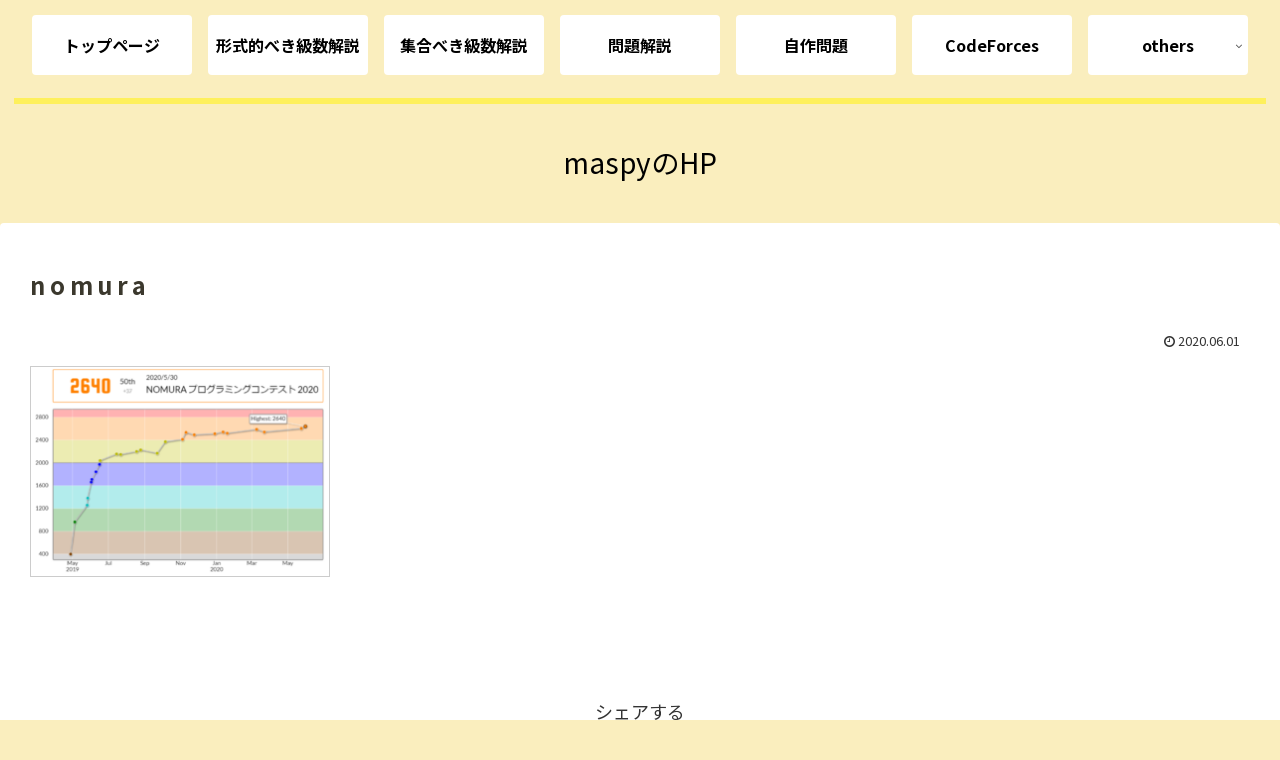

--- FILE ---
content_type: text/html; charset=UTF-8
request_url: https://maspypy.com/wp-admin/admin-ajax.php
body_size: -20
content:
870299.5958b2f7c946922159c5fcdb514ac4ef

--- FILE ---
content_type: text/html; charset=utf-8
request_url: https://www.google.com/recaptcha/api2/aframe
body_size: 267
content:
<!DOCTYPE HTML><html><head><meta http-equiv="content-type" content="text/html; charset=UTF-8"></head><body><script nonce="iP2foTxll6DWjsOnVQi19Q">/** Anti-fraud and anti-abuse applications only. See google.com/recaptcha */ try{var clients={'sodar':'https://pagead2.googlesyndication.com/pagead/sodar?'};window.addEventListener("message",function(a){try{if(a.source===window.parent){var b=JSON.parse(a.data);var c=clients[b['id']];if(c){var d=document.createElement('img');d.src=c+b['params']+'&rc='+(localStorage.getItem("rc::a")?sessionStorage.getItem("rc::b"):"");window.document.body.appendChild(d);sessionStorage.setItem("rc::e",parseInt(sessionStorage.getItem("rc::e")||0)+1);localStorage.setItem("rc::h",'1768997332045');}}}catch(b){}});window.parent.postMessage("_grecaptcha_ready", "*");}catch(b){}</script></body></html>